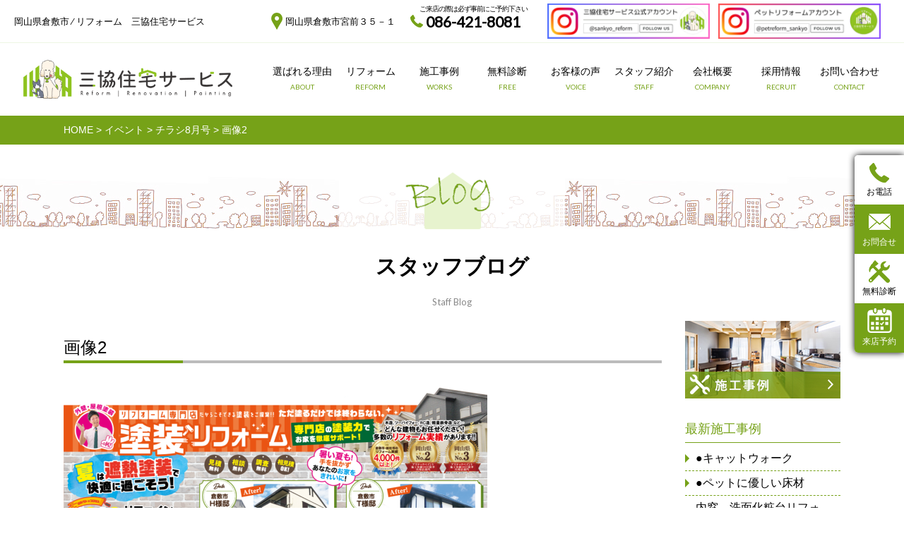

--- FILE ---
content_type: text/html; charset=UTF-8
request_url: https://sankyo-j.jp/events/15138/attachment/%E7%94%BB%E5%83%8F2-3
body_size: 11213
content:
<!DOCTYPE HTML>
<html lang="ja">
<head>
	<!-- Google tag (GA4 base tag) -->
	
<script async src="https://www.googletagmanager.com/gtag/js?id=G-B481ENB3PS"></script>
<script>
  window.dataLayer = window.dataLayer || [];
  function gtag(){dataLayer.push(arguments);}
  gtag('js', new Date());
  gtag('config', 'G-B481ENB3PS');
</script>

	<!-- Google Tag Manager -->
<script>(function(w,d,s,l,i){w[l]=w[l]||[];w[l].push({'gtm.start':
new Date().getTime(),event:'gtm.js'});var f=d.getElementsByTagName(s)[0],
j=d.createElement(s),dl=l!='dataLayer'?'&l='+l:'';j.async=true;j.src=
'https://www.googletagmanager.com/gtm.js?id='+i+dl;f.parentNode.insertBefore(j,f);
})(window,document,'script','dataLayer','GTM-WG5FVCR');</script>
<!-- End Google Tag Manager -->
<meta http-equiv="X-UA-Compatible" content="IE=edge">
<meta name="format-detection" content="telephone=no">

<!-- ✅ ページごとにmeta自動生成 -->
<meta charset="UTF-8">
<meta name="viewport" content="width=device-width,initial-scale=1">


<meta name="description" content="">
<link rel="canonical" href="https://sankyo-j.jp/events/15138/attachment/%e7%94%bb%e5%83%8f2-3">

<meta property="og:locale" content="ja_JP">
<meta property="og:site_name" content="三協住宅サービス株式会社">
<meta property="og:type" content="article">
<meta property="og:title" content="画像2｜三協住宅サービス株式会社">
<meta property="og:description" content="">
<meta property="og:url" content="https://sankyo-j.jp/events/15138/attachment/%e7%94%bb%e5%83%8f2-3">
<meta property="og:image" content="https://sankyo-j.jp/wp-content/themes/sankyo-theme/images/og-default.jpg">

<meta name="twitter:card" content="summary_large_image">
<meta name="twitter:title" content="画像2｜三協住宅サービス株式会社">
<meta name="twitter:description" content="">
<meta name="twitter:image" content="https://sankyo-j.jp/wp-content/themes/sankyo-theme/images/og-default.jpg">
	
	
<link rel="stylesheet" href="https://sankyo-j.jp/wp-content/themes/sankyo-theme/style.css?211207" media="all">
<link rel="shortcut icon" href="https://sankyo-j.jp/wp-content/themes/sankyo-theme/favicon.ico">
<link rel="stylesheet" href="https://sankyo-j.jp/wp-content/themes/sankyo-theme/jquery.bxslider.css" media="all">
<link href="https://fonts.googleapis.com/css?family=Lato&display=swap" rel="stylesheet">
<script src="https://sankyo-j.jp/wp-content/themes/sankyo-theme/jquery-1.9.1.js"></script>
<script src="https://sankyo-j.jp/wp-content/themes/sankyo-theme/jquery.bxslider.min.js"></script>
<script>
jQuery(function($){
  // PCはタッチ無効、タッチ端末のみ有効に
  var isTouch = ('ontouchstart' in window) || (navigator.maxTouchPoints > 0);

  $('.bxslider').bxSlider({
    mode: 'fade',
    captions: false,
    speed: 1000,
    controls: false,
    auto: true,
    pause: 5000,
    randomStart: false,
    autoHover: true,
    slideWidth: 1300,
    minSlides: 1,
    maxSlides: 1,
    pager: true,
    moveSlides: 1,
    slideMargin: 0,
    // ← ここが肝
    touchEnabled: isTouch,          // PCでは無効化
    preventDefaultSwipeX: false,    // 既定動作の抑止をやめる
    preventDefaultSwipeY: false,
    oneToOneTouch: false,
    swipeThreshold: 150,
    onSliderLoad: function(){
      $('.bx-viewport').removeClass('click-disabled');
    },
    onSlideAfter: function(){
      $('.bx-viewport').removeClass('click-disabled');
    }
  });
});
</script>


<script>
$(window).load(function() {
  jQuery('.bxslider2').bxSlider({
    mode: 'horizontal',
    captions: false,
    speed: 1500,
    controls: true,
    auto: true,
	responsive: true,
    pause: 5000,
    randomStart: 'false',
    autoHover: true,
    slideWidth: 345,
    minSlides: 1,
		  maxSlides: 3,
	    pager:false,
    moveSlides: 1,
    slideMargin: 32.5,
    touchEnabled:false,
	  nextSelector: "#feed-next-btn",
    prevSelector: "#feed-prev-btn",
	  prevText:"",
	  nextText:""
  });
});
</script>
<script>
$(function() {
  $('.more-btn').on('click', function() {
    if( $(this).children().is('.open') ) {
      $(this).html('<p class="close">閉じる</p>').addClass('close-btn');
      $(this).parent().removeClass('slide-up').addClass('slide-down');
    } else {
      $(this).html('<p class="open">詳しい内容を読む▼</p>').removeClass('close-btn');
      $(this).parent().removeClass('slide-down').addClass('slide-up');
    }
  });
});
</script>

<script type="text/javascript" charset="utf-8">
$(function() {
    $('.tab li').click(function() {
    var index = $('.tab li').index(this);
        $('.tab-content li').css('display','none');
        $('.tab-content li').eq(index).css('display','block');
        $('.tab li').removeClass('select');
        $(this).addClass('select')

    });

});
</script>



<title>画像2 &#8211; 三協住宅サービス株式会社</title>
<meta name='robots' content='max-image-preview:large' />
<script type="text/javascript">
/* <![CDATA[ */
window._wpemojiSettings = {"baseUrl":"https:\/\/s.w.org\/images\/core\/emoji\/14.0.0\/72x72\/","ext":".png","svgUrl":"https:\/\/s.w.org\/images\/core\/emoji\/14.0.0\/svg\/","svgExt":".svg","source":{"concatemoji":"https:\/\/sankyo-j.jp\/wp-includes\/js\/wp-emoji-release.min.js?ver=6.4.7"}};
/*! This file is auto-generated */
!function(i,n){var o,s,e;function c(e){try{var t={supportTests:e,timestamp:(new Date).valueOf()};sessionStorage.setItem(o,JSON.stringify(t))}catch(e){}}function p(e,t,n){e.clearRect(0,0,e.canvas.width,e.canvas.height),e.fillText(t,0,0);var t=new Uint32Array(e.getImageData(0,0,e.canvas.width,e.canvas.height).data),r=(e.clearRect(0,0,e.canvas.width,e.canvas.height),e.fillText(n,0,0),new Uint32Array(e.getImageData(0,0,e.canvas.width,e.canvas.height).data));return t.every(function(e,t){return e===r[t]})}function u(e,t,n){switch(t){case"flag":return n(e,"\ud83c\udff3\ufe0f\u200d\u26a7\ufe0f","\ud83c\udff3\ufe0f\u200b\u26a7\ufe0f")?!1:!n(e,"\ud83c\uddfa\ud83c\uddf3","\ud83c\uddfa\u200b\ud83c\uddf3")&&!n(e,"\ud83c\udff4\udb40\udc67\udb40\udc62\udb40\udc65\udb40\udc6e\udb40\udc67\udb40\udc7f","\ud83c\udff4\u200b\udb40\udc67\u200b\udb40\udc62\u200b\udb40\udc65\u200b\udb40\udc6e\u200b\udb40\udc67\u200b\udb40\udc7f");case"emoji":return!n(e,"\ud83e\udef1\ud83c\udffb\u200d\ud83e\udef2\ud83c\udfff","\ud83e\udef1\ud83c\udffb\u200b\ud83e\udef2\ud83c\udfff")}return!1}function f(e,t,n){var r="undefined"!=typeof WorkerGlobalScope&&self instanceof WorkerGlobalScope?new OffscreenCanvas(300,150):i.createElement("canvas"),a=r.getContext("2d",{willReadFrequently:!0}),o=(a.textBaseline="top",a.font="600 32px Arial",{});return e.forEach(function(e){o[e]=t(a,e,n)}),o}function t(e){var t=i.createElement("script");t.src=e,t.defer=!0,i.head.appendChild(t)}"undefined"!=typeof Promise&&(o="wpEmojiSettingsSupports",s=["flag","emoji"],n.supports={everything:!0,everythingExceptFlag:!0},e=new Promise(function(e){i.addEventListener("DOMContentLoaded",e,{once:!0})}),new Promise(function(t){var n=function(){try{var e=JSON.parse(sessionStorage.getItem(o));if("object"==typeof e&&"number"==typeof e.timestamp&&(new Date).valueOf()<e.timestamp+604800&&"object"==typeof e.supportTests)return e.supportTests}catch(e){}return null}();if(!n){if("undefined"!=typeof Worker&&"undefined"!=typeof OffscreenCanvas&&"undefined"!=typeof URL&&URL.createObjectURL&&"undefined"!=typeof Blob)try{var e="postMessage("+f.toString()+"("+[JSON.stringify(s),u.toString(),p.toString()].join(",")+"));",r=new Blob([e],{type:"text/javascript"}),a=new Worker(URL.createObjectURL(r),{name:"wpTestEmojiSupports"});return void(a.onmessage=function(e){c(n=e.data),a.terminate(),t(n)})}catch(e){}c(n=f(s,u,p))}t(n)}).then(function(e){for(var t in e)n.supports[t]=e[t],n.supports.everything=n.supports.everything&&n.supports[t],"flag"!==t&&(n.supports.everythingExceptFlag=n.supports.everythingExceptFlag&&n.supports[t]);n.supports.everythingExceptFlag=n.supports.everythingExceptFlag&&!n.supports.flag,n.DOMReady=!1,n.readyCallback=function(){n.DOMReady=!0}}).then(function(){return e}).then(function(){var e;n.supports.everything||(n.readyCallback(),(e=n.source||{}).concatemoji?t(e.concatemoji):e.wpemoji&&e.twemoji&&(t(e.twemoji),t(e.wpemoji)))}))}((window,document),window._wpemojiSettings);
/* ]]> */
</script>
<style id='wp-emoji-styles-inline-css' type='text/css'>

	img.wp-smiley, img.emoji {
		display: inline !important;
		border: none !important;
		box-shadow: none !important;
		height: 1em !important;
		width: 1em !important;
		margin: 0 0.07em !important;
		vertical-align: -0.1em !important;
		background: none !important;
		padding: 0 !important;
	}
</style>
<link rel='stylesheet' id='wp-block-library-css' href='https://sankyo-j.jp/wp-includes/css/dist/block-library/style.min.css?ver=6.4.7' type='text/css' media='all' />
<style id='classic-theme-styles-inline-css' type='text/css'>
/*! This file is auto-generated */
.wp-block-button__link{color:#fff;background-color:#32373c;border-radius:9999px;box-shadow:none;text-decoration:none;padding:calc(.667em + 2px) calc(1.333em + 2px);font-size:1.125em}.wp-block-file__button{background:#32373c;color:#fff;text-decoration:none}
</style>
<style id='global-styles-inline-css' type='text/css'>
body{--wp--preset--color--black: #000000;--wp--preset--color--cyan-bluish-gray: #abb8c3;--wp--preset--color--white: #ffffff;--wp--preset--color--pale-pink: #f78da7;--wp--preset--color--vivid-red: #cf2e2e;--wp--preset--color--luminous-vivid-orange: #ff6900;--wp--preset--color--luminous-vivid-amber: #fcb900;--wp--preset--color--light-green-cyan: #7bdcb5;--wp--preset--color--vivid-green-cyan: #00d084;--wp--preset--color--pale-cyan-blue: #8ed1fc;--wp--preset--color--vivid-cyan-blue: #0693e3;--wp--preset--color--vivid-purple: #9b51e0;--wp--preset--gradient--vivid-cyan-blue-to-vivid-purple: linear-gradient(135deg,rgba(6,147,227,1) 0%,rgb(155,81,224) 100%);--wp--preset--gradient--light-green-cyan-to-vivid-green-cyan: linear-gradient(135deg,rgb(122,220,180) 0%,rgb(0,208,130) 100%);--wp--preset--gradient--luminous-vivid-amber-to-luminous-vivid-orange: linear-gradient(135deg,rgba(252,185,0,1) 0%,rgba(255,105,0,1) 100%);--wp--preset--gradient--luminous-vivid-orange-to-vivid-red: linear-gradient(135deg,rgba(255,105,0,1) 0%,rgb(207,46,46) 100%);--wp--preset--gradient--very-light-gray-to-cyan-bluish-gray: linear-gradient(135deg,rgb(238,238,238) 0%,rgb(169,184,195) 100%);--wp--preset--gradient--cool-to-warm-spectrum: linear-gradient(135deg,rgb(74,234,220) 0%,rgb(151,120,209) 20%,rgb(207,42,186) 40%,rgb(238,44,130) 60%,rgb(251,105,98) 80%,rgb(254,248,76) 100%);--wp--preset--gradient--blush-light-purple: linear-gradient(135deg,rgb(255,206,236) 0%,rgb(152,150,240) 100%);--wp--preset--gradient--blush-bordeaux: linear-gradient(135deg,rgb(254,205,165) 0%,rgb(254,45,45) 50%,rgb(107,0,62) 100%);--wp--preset--gradient--luminous-dusk: linear-gradient(135deg,rgb(255,203,112) 0%,rgb(199,81,192) 50%,rgb(65,88,208) 100%);--wp--preset--gradient--pale-ocean: linear-gradient(135deg,rgb(255,245,203) 0%,rgb(182,227,212) 50%,rgb(51,167,181) 100%);--wp--preset--gradient--electric-grass: linear-gradient(135deg,rgb(202,248,128) 0%,rgb(113,206,126) 100%);--wp--preset--gradient--midnight: linear-gradient(135deg,rgb(2,3,129) 0%,rgb(40,116,252) 100%);--wp--preset--font-size--small: 13px;--wp--preset--font-size--medium: 20px;--wp--preset--font-size--large: 36px;--wp--preset--font-size--x-large: 42px;--wp--preset--spacing--20: 0.44rem;--wp--preset--spacing--30: 0.67rem;--wp--preset--spacing--40: 1rem;--wp--preset--spacing--50: 1.5rem;--wp--preset--spacing--60: 2.25rem;--wp--preset--spacing--70: 3.38rem;--wp--preset--spacing--80: 5.06rem;--wp--preset--shadow--natural: 6px 6px 9px rgba(0, 0, 0, 0.2);--wp--preset--shadow--deep: 12px 12px 50px rgba(0, 0, 0, 0.4);--wp--preset--shadow--sharp: 6px 6px 0px rgba(0, 0, 0, 0.2);--wp--preset--shadow--outlined: 6px 6px 0px -3px rgba(255, 255, 255, 1), 6px 6px rgba(0, 0, 0, 1);--wp--preset--shadow--crisp: 6px 6px 0px rgba(0, 0, 0, 1);}:where(.is-layout-flex){gap: 0.5em;}:where(.is-layout-grid){gap: 0.5em;}body .is-layout-flow > .alignleft{float: left;margin-inline-start: 0;margin-inline-end: 2em;}body .is-layout-flow > .alignright{float: right;margin-inline-start: 2em;margin-inline-end: 0;}body .is-layout-flow > .aligncenter{margin-left: auto !important;margin-right: auto !important;}body .is-layout-constrained > .alignleft{float: left;margin-inline-start: 0;margin-inline-end: 2em;}body .is-layout-constrained > .alignright{float: right;margin-inline-start: 2em;margin-inline-end: 0;}body .is-layout-constrained > .aligncenter{margin-left: auto !important;margin-right: auto !important;}body .is-layout-constrained > :where(:not(.alignleft):not(.alignright):not(.alignfull)){max-width: var(--wp--style--global--content-size);margin-left: auto !important;margin-right: auto !important;}body .is-layout-constrained > .alignwide{max-width: var(--wp--style--global--wide-size);}body .is-layout-flex{display: flex;}body .is-layout-flex{flex-wrap: wrap;align-items: center;}body .is-layout-flex > *{margin: 0;}body .is-layout-grid{display: grid;}body .is-layout-grid > *{margin: 0;}:where(.wp-block-columns.is-layout-flex){gap: 2em;}:where(.wp-block-columns.is-layout-grid){gap: 2em;}:where(.wp-block-post-template.is-layout-flex){gap: 1.25em;}:where(.wp-block-post-template.is-layout-grid){gap: 1.25em;}.has-black-color{color: var(--wp--preset--color--black) !important;}.has-cyan-bluish-gray-color{color: var(--wp--preset--color--cyan-bluish-gray) !important;}.has-white-color{color: var(--wp--preset--color--white) !important;}.has-pale-pink-color{color: var(--wp--preset--color--pale-pink) !important;}.has-vivid-red-color{color: var(--wp--preset--color--vivid-red) !important;}.has-luminous-vivid-orange-color{color: var(--wp--preset--color--luminous-vivid-orange) !important;}.has-luminous-vivid-amber-color{color: var(--wp--preset--color--luminous-vivid-amber) !important;}.has-light-green-cyan-color{color: var(--wp--preset--color--light-green-cyan) !important;}.has-vivid-green-cyan-color{color: var(--wp--preset--color--vivid-green-cyan) !important;}.has-pale-cyan-blue-color{color: var(--wp--preset--color--pale-cyan-blue) !important;}.has-vivid-cyan-blue-color{color: var(--wp--preset--color--vivid-cyan-blue) !important;}.has-vivid-purple-color{color: var(--wp--preset--color--vivid-purple) !important;}.has-black-background-color{background-color: var(--wp--preset--color--black) !important;}.has-cyan-bluish-gray-background-color{background-color: var(--wp--preset--color--cyan-bluish-gray) !important;}.has-white-background-color{background-color: var(--wp--preset--color--white) !important;}.has-pale-pink-background-color{background-color: var(--wp--preset--color--pale-pink) !important;}.has-vivid-red-background-color{background-color: var(--wp--preset--color--vivid-red) !important;}.has-luminous-vivid-orange-background-color{background-color: var(--wp--preset--color--luminous-vivid-orange) !important;}.has-luminous-vivid-amber-background-color{background-color: var(--wp--preset--color--luminous-vivid-amber) !important;}.has-light-green-cyan-background-color{background-color: var(--wp--preset--color--light-green-cyan) !important;}.has-vivid-green-cyan-background-color{background-color: var(--wp--preset--color--vivid-green-cyan) !important;}.has-pale-cyan-blue-background-color{background-color: var(--wp--preset--color--pale-cyan-blue) !important;}.has-vivid-cyan-blue-background-color{background-color: var(--wp--preset--color--vivid-cyan-blue) !important;}.has-vivid-purple-background-color{background-color: var(--wp--preset--color--vivid-purple) !important;}.has-black-border-color{border-color: var(--wp--preset--color--black) !important;}.has-cyan-bluish-gray-border-color{border-color: var(--wp--preset--color--cyan-bluish-gray) !important;}.has-white-border-color{border-color: var(--wp--preset--color--white) !important;}.has-pale-pink-border-color{border-color: var(--wp--preset--color--pale-pink) !important;}.has-vivid-red-border-color{border-color: var(--wp--preset--color--vivid-red) !important;}.has-luminous-vivid-orange-border-color{border-color: var(--wp--preset--color--luminous-vivid-orange) !important;}.has-luminous-vivid-amber-border-color{border-color: var(--wp--preset--color--luminous-vivid-amber) !important;}.has-light-green-cyan-border-color{border-color: var(--wp--preset--color--light-green-cyan) !important;}.has-vivid-green-cyan-border-color{border-color: var(--wp--preset--color--vivid-green-cyan) !important;}.has-pale-cyan-blue-border-color{border-color: var(--wp--preset--color--pale-cyan-blue) !important;}.has-vivid-cyan-blue-border-color{border-color: var(--wp--preset--color--vivid-cyan-blue) !important;}.has-vivid-purple-border-color{border-color: var(--wp--preset--color--vivid-purple) !important;}.has-vivid-cyan-blue-to-vivid-purple-gradient-background{background: var(--wp--preset--gradient--vivid-cyan-blue-to-vivid-purple) !important;}.has-light-green-cyan-to-vivid-green-cyan-gradient-background{background: var(--wp--preset--gradient--light-green-cyan-to-vivid-green-cyan) !important;}.has-luminous-vivid-amber-to-luminous-vivid-orange-gradient-background{background: var(--wp--preset--gradient--luminous-vivid-amber-to-luminous-vivid-orange) !important;}.has-luminous-vivid-orange-to-vivid-red-gradient-background{background: var(--wp--preset--gradient--luminous-vivid-orange-to-vivid-red) !important;}.has-very-light-gray-to-cyan-bluish-gray-gradient-background{background: var(--wp--preset--gradient--very-light-gray-to-cyan-bluish-gray) !important;}.has-cool-to-warm-spectrum-gradient-background{background: var(--wp--preset--gradient--cool-to-warm-spectrum) !important;}.has-blush-light-purple-gradient-background{background: var(--wp--preset--gradient--blush-light-purple) !important;}.has-blush-bordeaux-gradient-background{background: var(--wp--preset--gradient--blush-bordeaux) !important;}.has-luminous-dusk-gradient-background{background: var(--wp--preset--gradient--luminous-dusk) !important;}.has-pale-ocean-gradient-background{background: var(--wp--preset--gradient--pale-ocean) !important;}.has-electric-grass-gradient-background{background: var(--wp--preset--gradient--electric-grass) !important;}.has-midnight-gradient-background{background: var(--wp--preset--gradient--midnight) !important;}.has-small-font-size{font-size: var(--wp--preset--font-size--small) !important;}.has-medium-font-size{font-size: var(--wp--preset--font-size--medium) !important;}.has-large-font-size{font-size: var(--wp--preset--font-size--large) !important;}.has-x-large-font-size{font-size: var(--wp--preset--font-size--x-large) !important;}
.wp-block-navigation a:where(:not(.wp-element-button)){color: inherit;}
:where(.wp-block-post-template.is-layout-flex){gap: 1.25em;}:where(.wp-block-post-template.is-layout-grid){gap: 1.25em;}
:where(.wp-block-columns.is-layout-flex){gap: 2em;}:where(.wp-block-columns.is-layout-grid){gap: 2em;}
.wp-block-pullquote{font-size: 1.5em;line-height: 1.6;}
</style>
<link rel='stylesheet' id='pz-linkcard-css-css' href='//sankyo-j.jp/wp-content/uploads/pz-linkcard/style/style.min.css?ver=2.5.6.4.2' type='text/css' media='all' />
<link rel='stylesheet' id='toc-screen-css' href='https://sankyo-j.jp/wp-content/plugins/table-of-contents-plus/screen.min.css?ver=2411.1' type='text/css' media='all' />
<link rel='stylesheet' id='wp-pagenavi-css' href='https://sankyo-j.jp/wp-content/plugins/wp-pagenavi/pagenavi-css.css?ver=2.70' type='text/css' media='all' />
<link rel="https://api.w.org/" href="https://sankyo-j.jp/wp-json/" /><link rel="alternate" type="application/json" href="https://sankyo-j.jp/wp-json/wp/v2/media/15142" /><link rel='shortlink' href='https://sankyo-j.jp/?p=15142' />
<link rel="alternate" type="application/json+oembed" href="https://sankyo-j.jp/wp-json/oembed/1.0/embed?url=https%3A%2F%2Fsankyo-j.jp%2Fevents%2F15138%2Fattachment%2F%25e7%2594%25bb%25e5%2583%258f2-3" />
<link rel="alternate" type="text/xml+oembed" href="https://sankyo-j.jp/wp-json/oembed/1.0/embed?url=https%3A%2F%2Fsankyo-j.jp%2Fevents%2F15138%2Fattachment%2F%25e7%2594%25bb%25e5%2583%258f2-3&#038;format=xml" />
</head>

<body>
	<!-- Google Tag Manager (noscript) -->
<noscript><iframe src="https://www.googletagmanager.com/ns.html?id=GTM-WG5FVCR"
height="0" width="0" style="display:none;visibility:hidden"></iframe></noscript>
<!-- End Google Tag Manager (noscript) -->
<div id="fb-root"></div>
<script>(function(d, s, id) {
  var js, fjs = d.getElementsByTagName(s)[0];
  if (d.getElementById(id)) return;
  js = d.createElement(s); js.id = id;
  js.src = 'https://connect.facebook.net/ja_JP/sdk.js#xfbml=1&version=v3.0';
  fjs.parentNode.insertBefore(js, fjs);
}(document, 'script', 'facebook-jssdk'));</script>
<div id="wrapper">
<header>
    <div class="header">
      <div class="header-inr">
        <ul class="sp-none">
          <li>岡山県倉敷市&nbsp;&frasl;&nbsp;リフォーム　三協住宅サービス</li>
          <li>岡山県倉敷市宮前３５－１</li>
          <li>086-421-8081<span>ご来店の際は必ず事前にご予約下さい</span></li>
          <li><a href="https://www.instagram.com/sankyo_reform/?locale=ja_JP"></a></li>
          <li><a href="https://www.instagram.com/petreform_sankyo/?locale=ja_JP"></a></li>
        </ul>

        
      </div>



    </div>

    <div class="gnav">
      <h1><a href="https://sankyo-j.jp"><img src="https://sankyo-j.jp/wp-content/themes/sankyo-theme/images/new_logo_a.png" alt="三協住宅サービス株式会社" /></a></h1>
      <nav>
        <ul class="cfx">
          <li><a href="https://sankyo-j.jp/about">選ばれる理由<br><span>ABOUT</span></a></li>
          <li><a href="https://sankyo-j.jp/reform">リフォーム<br><span>REFORM</span></a></li>
          <li><a href="https://sankyo-j.jp/example">施工事例<br><span>WORKS</span></a></li>
          <li><a href="https://sankyo-j.jp/free">無料診断<br><span>FREE</span></a></li>
          <li><a href="https://sankyo-j.jp/voicepost">お客様の声<br><span>VOICE</span></a></li>
          <li><a href="https://sankyo-j.jp/staff">スタッフ紹介<br><span>STAFF</span></a></li>
          <li><a href="https://sankyo-j.jp/company">会社概要<br><span>COMPANY</span></a></li>
          <li><a href="https://sankyo-j.jp/recruit">採用情報<br><span>RECRUIT</span></a></li>
          <li><a href="https://sankyo-j.jp/contact">お問い合わせ<br><span>CONTACT</span></a></li>
        </ul>
      </nav>
    </div>

    <div class="side-menu">
      <ul>
        <li>
        <a href="tel:0864218081">
        <img src="https://sankyo-j.jp/wp-content/themes/sankyo-theme/images/side-icon1.png" alt="お電話" />
        <h4>お電話</h4>
        </a>
        </li>
        <li>
        <a href="https://sankyo-j.jp/contact">
        <img src="https://sankyo-j.jp/wp-content/themes/sankyo-theme/images/side-icon2.png" alt="お問い合わせ" />
        <h4>お問合せ</h4>
        </a>
        </li>
        <li>
        <a href="https://sankyo-j.jp/free">
        <img src="https://sankyo-j.jp/wp-content/themes/sankyo-theme/images/side-icon3.png" alt="無料診断" />
        <h4>無料診断</h4>
        </a>
        </li>
		<li>
        <a href="https://res.locaop.jp/a/sankyo-j/shops/sankyo?_src=hp">
        <img src="https://sankyo-j.jp/wp-content/themes/sankyo-theme/images/calendar-sa.png" alt="来店予約" style="width:50%;">
        <h4>来店予約</h4>
        </a>
        </li>
      </ul>
    </div>



</header>

<div class="breadcrumbs">
  <div class="breadcrumbs-inr">
    <span property="itemListElement" typeof="ListItem"><a property="item" typeof="WebPage" title="三協住宅サービス株式会社へ移動" href="https://sankyo-j.jp" class="home"><span property="name">HOME</span></a><meta property="position" content="1"></span> &gt; <span property="itemListElement" typeof="ListItem"><a property="item" typeof="WebPage" title="イベントのカテゴリーアーカイブへ移動" href="https://sankyo-j.jp/category/events" class="taxonomy category"><span property="name">イベント</span></a><meta property="position" content="2"></span> &gt; <span property="itemListElement" typeof="ListItem"><a property="item" typeof="WebPage" title="チラシ8月号へ移動" href="https://sankyo-j.jp/events/15138" class="post post-post"><span property="name">チラシ8月号</span></a><meta property="position" content="3"></span> &gt; <span property="itemListElement" typeof="ListItem"><span property="name">画像2</span><meta property="position" content="4"></span>  </div>
</div>
<div class="ul-ttl">
  <div class="ul-ttl-inr">
    <p><img src="https://sankyo-j.jp/wp-content/themes/sankyo-theme/images/blog-ttl.png" alt="" /></p>
    <h2>スタッフブログ<br />
      <span>Staff Blog</span></h2>
  </div>
</div>

<div class="example-single cfx">
<div class="example-single-l">
<h3 class="ttlA">画像2</h3>
<div class="example-single-contents">
	        <p class="attachment"><a href='https://sankyo-j.jp/wp-content/uploads/2023/08/画像2.png'><img fetchpriority="high" decoding="async" width="600" height="245" src="https://sankyo-j.jp/wp-content/uploads/2023/08/画像2-600x245.png" class="attachment-medium size-medium" alt="" srcset="https://sankyo-j.jp/wp-content/uploads/2023/08/画像2-600x245.png 600w, https://sankyo-j.jp/wp-content/uploads/2023/08/画像2-768x314.png 768w, https://sankyo-j.jp/wp-content/uploads/2023/08/画像2.png 1024w" sizes="(max-width: 600px) 100vw, 600px" /></a></p>
        </div>
</div>
<div class="example-single-r">

<div class="example-single-r-block1">
<!--<a href="https://www.kurashipaint.com/" target="_blank">
    <img src="https://sankyo-j.jp/wp-content/themes/sankyo-theme/images/example-bnr6.jpg" alt="" />
</a>-->
<a href="https://sankyo-j.jp/example">
<img src="https://sankyo-j.jp/wp-content/themes/sankyo-theme/images/example-bnr1.jpg" alt="" />
</a>
</div>

<div class="example-single-r-block2">
<h4>最新施工事例</h4>
<ul>
  <li><a href="https://sankyo-j.jp/example/%e2%97%8f%e3%82%ad%e3%83%a3%e3%83%83%e3%83%88%e3%82%a6%e3%82%a9%e3%83%bc%e3%82%af">
  ●キャットウォーク  </a></li>
  <li><a href="https://sankyo-j.jp/example/%e2%97%8f%e3%83%9a%e3%83%83%e3%83%88%e3%81%ab%e5%84%aa%e3%81%97%e3%81%84%e5%ba%8a%e6%9d%90">
  ●ペットに優しい床材  </a></li>
  <li><a href="https://sankyo-j.jp/example/%e5%86%85%e7%aa%93%e5%8f%96%e4%bb%98%e5%b7%a5%e4%ba%8b-%e5%80%89%e6%95%b7%e5%b8%82s%e6%a7%98-2025-10-16">
  内窓、洗面化粧台リフォーム、浴室改修工事 (倉敷市S様 )2025.10.16  </a></li>
  <li><a href="https://sankyo-j.jp/example/%e3%83%88%e3%82%a4%e3%83%ac%e6%94%b9%e4%bf%ae%e5%b7%a5%e4%ba%8b-%e5%80%89%e6%95%b7%e5%b8%82t%e6%a7%98-2025-10-12">
  トイレ改修工事 (倉敷市T様 )2025.10.12  </a></li>
  <li><a href="https://sankyo-j.jp/example/%e5%ba%8a%e4%bf%ae%e7%b9%95%e5%b7%a5%e4%ba%8b-%e5%80%89%e6%95%b7%e5%b8%82t%e6%a7%98-2025-9-6">
  床修繕工事 (倉敷市T様 )2025.9.6  </a></li>
</ul>
</div>

<div class="example-single-r-block3">
<h4>施工事例カテゴリ</h4>
<ul>
  <li><a href="https://sankyo-j.jp/recommend"><span>おすすめ施工事例</span></a></li>
  <li><a href="https://sankyo-j.jp/cat_example/kitchen"><span>キッチン</span></a></li>
  <li><a href="https://sankyo-j.jp/cat_example/bath"><span>お風呂</span></a></li>
  <li><a href="https://sankyo-j.jp/cat_example/toilet"><span>トイレ</span></a></li>
  <li><a href="https://sankyo-j.jp/cat_example/wash"><span>洗面化粧台</span></a></li>
  <li><a href="https://sankyo-j.jp/cat_example/roof"><span>屋根</span></a></li>
  <li><a href="https://sankyo-j.jp/cat_example/wall"><span>外壁塗装</span></a></li>
  <li><a href="https://sankyo-j.jp/cat_example/door"><span>玄関・勝手口</span></a></li>
  <li><a href="https://sankyo-j.jp/cat_example/dannetsu"><span>窓リフォーム</span></a></li>
  <li><a href="https://sankyo-j.jp/cat_example/diplo"><span>エクステリア</span></a></li>
  <li><a href="https://sankyo-j.jp/cat_example/in"><span>内装</span></a></li>
  <li><a href="https://sankyo-j.jp/cat_example/care"><span>介護リフォーム</span></a></li>
  <li><a href="https://sankyo-j.jp/cat_example/big"><span>大規模リフォーム</span></a></li>
  <li><a href="https://sankyo-j.jp/cat_example/pet"><span>ペットリフォーム</span></a></li>
  <li><a href="https://sankyo-j.jp/cat_example/other"><span>その他</span></a></li>
</ul>

</div>

<div class="example-single-r-block4">
<ul>
  <li>
    <a href="https://sankyo-j.jp/voice">
    <img src="https://sankyo-j.jp/wp-content/themes/sankyo-theme/images/example-bnr2.jpg" alt="" />
    </a>
  </li>
  <!--li>
    <a href="https://sankyo-j.jp/enishi">
    <img src="https://sankyo-j.jp/wp-content/themes/sankyo-theme/images/example-bnr3.jpg" alt="" />
    </a>
  </li-->
  <li>
    <a href="https://sankyo-j.jp/category/events">
    <img src="https://sankyo-j.jp/wp-content/themes/sankyo-theme/images/example-bnr4.jpg" alt="" />
    </a>
  </li>
  <li>
    <a href="https://sankyo-j.jp/category/blog">
    <img src="https://sankyo-j.jp/wp-content/themes/sankyo-theme/images/example-bnr5.jpg" alt="" />
    </a>
  </li>

</ul>
</div>

</div>
</div>

<div class="ul-menu-b2">
  <div class="ul-menu-b2-l2">
    <!-- <div class="ul-menu-b2-l-l"> <img src="https://sankyo-j.jp/wp-content/themes/sankyo-theme/images/ul-menu-img9.png" alt="" /> </div>
    <div class="ul-menu-b2-l-r">
      <h4>お家のレスキュー</h4>
      <p>「トイレが詰まった」「雨漏りしてきた」<br />
        「障子が破れた」など、<br />
        どこに頼めばいいかわからない…<br />
        そんな“お家の困りごと”を今すぐ解決！</p>
      <a href="https://sankyo-j.jp/rescue">more view</a> </div> -->
      <a href="https://sankyo-j.jp/rescue"><img src="https://sankyo-j.jp/wp-content/themes/sankyo-theme/images/kurashi-bana.jpg" alt="" /></a>
  </div>
  <div class="ul-menu-b2-r">
    <div class="ul-menu-b2-r-l"> <img src="https://sankyo-j.jp/wp-content/themes/sankyo-theme/images/ul-menu-img10.png" alt="" /> </div>
    <div class="ul-menu-b2-r-r">
      <h4>お家の無料診断</h4>
      <p>屋根や外壁、お風呂やキッチンなど<br />
        相談・見積もり・現地調査 全て無料で<br />
        安心・納得いただける住まいの診断。<br />
        まずはお気軽にご相談を！</p>
      <a href="https://sankyo-j.jp/free">more view</a> </div>
  </div>
</div>
<!-- Instagram FAB: start -->
<div id="ig-fab" class="igfab" aria-live="polite">
<button class="igfab__btn igfab__btn--official" aria-expanded="false" aria-controls="igfab-sheet" aria-label="Instagramメニューを開く">
  <!-- Instagram ロゴ：角丸スクエア＋白ライン（公式風） -->
<svg class="igfab__icon" viewBox="0 0 512 512" aria-hidden="true" focusable="false">
  <defs>
    <!-- 公式に近いグラデ（ロゴ用） -->
    <linearGradient id="igfabGrad" x1="0%" y1="100%" x2="100%" y2="0%">
      <stop offset="0%"   stop-color="#F58529"/>
      <stop offset="25%"  stop-color="#FEDA77"/>
      <stop offset="50%"  stop-color="#DD2A7B"/>
      <stop offset="75%"  stop-color="#8134AF"/>
      <stop offset="100%" stop-color="#515BD4"/>
    </linearGradient>
  </defs>

  <!-- 角丸スクエア（塗り） -->
  <rect x="56" y="56" width="400" height="400" rx="96" ry="96" fill="url(#igfabGrad)"/>

  <!-- カメラの白ライン（縮小でも潰れにくいよう non-scaling-stroke） -->
  <g fill="none" stroke="#FFF" stroke-width="28" stroke-linecap="round" stroke-linejoin="round"
     style="vector-effect: non-scaling-stroke;">
    <!-- 外枠（カメラ） -->
    <rect x="144" y="144" width="224" height="224" rx="72" ry="72"/>
    <!-- レンズ -->
    <circle cx="256" cy="256" r="70"/>
    <!-- フラッシュ点 -->
    <circle cx="336" cy="176" r="16"/>
  </g>
</svg>

</button>



  <div id="igfab-sheet" class="igfab__sheet sponly" aria-hidden="true" role="dialog">
    <button class="igfab__close" aria-label="閉じる" style="font-weight:bold;">×</button>



    <!-- ② 公式アカウント -->
    <a class="igfab__link"
       href="https://www.instagram.com/sankyo_reform/?utm_source=site&utm_medium=fab&utm_campaign=ig_follow"
       target="_blank" rel="noopener"
       data-gtm-event="ig_fab_click" data-gtm-label="sankyo_reform">
      <img src="https://sankyo-j.jp/wp-content/uploads/2025/10/reform_sankyo.png" alt="三協住宅サービス公式 @sankyo_reform">
    </a>
	      <!-- ① ペットリフォーム -->
    <a class="igfab__link"
       href="https://www.instagram.com/petreform_sankyo/?utm_source=site&utm_medium=fab&utm_campaign=ig_follow"
       target="_blank" rel="noopener"
       data-gtm-event="ig_fab_click" data-gtm-label="petreform_sankyo">
      <img src="https://sankyo-j.jp/wp-content/uploads/2025/10/petreform_sankyo.png" alt="ペットリフォーム @petreform_sankyo">
    </a>
  </div>
</div>
<!-- Instagram FAB: end -->
<script>
/* スライダー内リンクは必ず飛ぶ（最優先で横取り） */
(function () {
  document.addEventListener('click', function (e) {
    var a = e.target && e.target.closest && e.target.closest('.bxslider a');
    if (!a) return;
    e.preventDefault();               // 他がpreventしても関係なし
    e.stopImmediatePropagation();     // 後続のclickを全部止める
    window.location.href = a.href;    // 即遷移
  }, true); // ← capture=true がミソ
})();
</script>


<!-- slickがまだ読まれていない場合は以下も追加 -->
<link rel="stylesheet" href="https://cdn.jsdelivr.net/npm/slick-carousel@1.8.1/slick/slick.css">
<link rel="stylesheet" href="https://cdn.jsdelivr.net/npm/slick-carousel@1.8.1/slick/slick-theme.css">
<script src="https://cdn.jsdelivr.net/npm/slick-carousel@1.8.1/slick/slick.min.js"></script>

<script>
jQuery(function($){
  if ($('.voice-slider').length) {
    $('.voice-slider').slick({
      autoplay: true,
      autoplaySpeed: 3000,
      arrows: true,
      dots: true,
      slidesToShow: 3,
      slidesToScroll: 1,
      responsive: [{
        breakpoint: 768,
        settings: {
          slidesToShow: 1
        }
      }]
    });
  }
});
</script>
<script>
(function(){
  var root   = document.getElementById('ig-fab');
  if(!root) return;

  var btn    = root.querySelector('.igfab__btn');
  var sheet  = root.querySelector('.igfab__sheet');
  var closeB = root.querySelector('.igfab__close');

  function openSheet(){
    sheet.setAttribute('aria-hidden','false');
    btn.setAttribute('aria-expanded','true');
  }
  function closeSheet(){
    sheet.setAttribute('aria-hidden','true');
    btn.setAttribute('aria-expanded','false');
  }

  btn.addEventListener('click', function(e){
    var expanded = btn.getAttribute('aria-expanded') === 'true';
    if(expanded){ closeSheet(); } else { openSheet(); }
  });
  closeB.addEventListener('click', closeSheet);

  // シート外クリックで閉じる
  document.addEventListener('click', function(e){
    if(!root.contains(e.target)) closeSheet();
  }, {capture:true});

  // ESCキーで閉じる
  document.addEventListener('keydown', function(e){
    if(e.key === 'Escape') closeSheet();
  });

  // GTM用：aタグに付けた data-gtm-* をそのまま送る場合は
  // クリック時に dataLayer.push する例（必要なら有効化）
  document.querySelectorAll('.igfab__link').forEach(function(a){
    a.addEventListener('click', function(){
      if(window.dataLayer){
        window.dataLayer.push({
          'event': a.dataset.gtmEvent || 'ig_fab_click',
          'ig_label': a.dataset.gtmLabel || ''
        });
      }
    });
  });
})();
</script>


<footer>




<section class="map-content">
<div class="footer1">
  <div class="footer1-inr">
  <p>大規模リフォーム・耐震対策など、お気軽にお見積り依頼・工事のご相談・お問い合わせください。</p>
  </div>
</div>


<!--

<div class="footer2">
  <div class="footer2-l">
    <h3><span>086-421-8081</span></h3>
    <p><span>営業時間9:00～18:00<br>毎週月曜日、第1・第3・第5日曜日定休日（電話受付可）</span></p>
  </div>
  <div class="footer2-r">
  <a href="https://sankyo-j.jp/contact">メールでのお問い合わせ</a>
  </div>

  <div class="footer-line">
    <p class="center mt20"><a href="https://sankyo-j.jp/line"><img src="https://sankyo-j.jp/wp-content/themes/sankyo-theme/images/line-title.png" alt=""></a></p>
  </div>
  <div class="footer-line">
    <p class="center mt20"><img src="https://sankyo-j.jp/wp-content/themes/sankyo-theme/images/loan-bana.png" alt="リフォームローン、お取り扱いできます！"></p>
  </div>
</div>

-->

<div class="footer2">

  <!--div class="footer2-x">
   <a href="https://sankyo-j.jp/line"><img src="https://sankyo-j.jp/wp-content/themes/sankyo-theme/images/line-title.png" alt=""></a>
  </div-->
  
  <div class="footer2-x">
   <img src="https://sankyo-j.jp/wp-content/themes/sankyo-theme/images/loan-bana.png" alt="リフォームローン、お取り扱いできます！">
  </div>

</div>
</section>




<div class="footer3">
  <div class="footer3-inr">
    <div class="footer3-block1">
      <ul>
        <li><a href="https://sankyo-j.jp"><img src="https://sankyo-j.jp/wp-content/themes/sankyo-theme/images/new_logo_a.png" alt="" /></a></li>
        <li>〒710-0065<br>岡山県倉敷市宮前35-1<br>三協住宅サービス（株）</li>
        <li>営業時間　9:00～18:00<br>毎週月曜日、第1・第3・第5日曜日<br>定休日（電話受付可）</li>
        <li>TEL:086-421-8081<br>FAX:086-421-8810</li>
        <!--li class="sns-btn">
			<a href="https://www.facebook.com/sankyojyuutaku/"><img src="https://sankyo-j.jp/wp-content/themes/sankyo-theme/images/sns-fb.png" alt="公式フェイスブック" /></a>
			<a href="https://www.instagram.com/sankyo_reform/"><img src="https://sankyo-j.jp/wp-content/themes/sankyo-theme/images/sns-is.png" alt="公式インスタグラム" /></a>
			<a href="https://www.instagram.com/petreform_sankyo/"><img src="https://sankyo-j.jp/wp-content/themes/sankyo-theme/images/sns-is.png" alt="公式インスタグラム" /></a>
		</li-->
		
		<li class="sns-btn">
          <div class="sns-area">
            <!-- 左：Facebook -->
            <a class="sns-icon fb"
               href="https://www.facebook.com/sankyojyuutaku/"
               target="_blank" rel="noopener"
               aria-label="三協住宅サービス 公式Facebook">
              <img src="https://sankyo-j.jp/wp-content/themes/sankyo-theme/images/sns-fb.png"
                   alt="Facebook" width="44" height="44">
            </a>

            <!-- 中：Instagram（本体） -->
            <a class="sns-icon ig1"
               href="https://www.instagram.com/sankyo_reform/"
               target="_blank" rel="noopener"
               aria-label="三協住宅サービス 公式Instagram">
              <img src="https://sankyo-j.jp/wp-content/themes/sankyo-theme/images/sns-is.png"
                   alt="Instagram" width="44" height="44">
            </a>

            <!-- 右：Instagram（ペットリフォーム） -->
            <a class="sns-icon ig2"
               href="https://www.instagram.com/petreform_sankyo/"
               target="_blank" rel="noopener"
               aria-label="ペットリフォーム Instagram">
              <img src="https://sankyo-j.jp/wp-content/themes/sankyo-theme/images/sns-is.png"
                   alt="Instagram（ペットリフォーム）" width="44" height="44">
            </a>

            <!-- 下段キャプション：左2列分をまたぐ -->
            <!--p class="sns-cap cap1"><span>三協住宅サービス</span><br><span>公式アカウント</span></p-->
            <!-- 下段キャプション：右1列 -->
            <!--p class="sns-cap cap2"><span>ペットリフォーム</span><br><span>アカウント</span></p-->
          </div>
        </li>
      </ul>
    </div>

    

        
    
    
    
    <div class="footer3-block2">
      <ul>
        <li><a href="https://sankyo-j.jp/about">選ばれる理由</a></li>
        <li><a href="https://sankyo-j.jp/example">施工事例</a></li>
        <li><a href="https://sankyo-j.jp/flow">リフォームの流れ</a></li>
        <li><a href="https://sankyo-j.jp/staff">スタッフ紹介</a></li>
        <li><a href="https://sankyo-j.jp/company">会社概要</a></li>
        <li><a href="https://sankyo-j.jp/contact">お問い合わせ</a></li>
      </ul>
      <ul>
        <li><a href="https://sankyo-j.jp/voicepost">お客様の声</a></li>
        <li><a href="https://sankyo-j.jp/rescue">住まいの困った!私たちにお任せください！</a></li>
        <li><a href="https://sankyo-j.jp/free">無料診断</a></li>
        <li><a href="https://sankyo-j.jp/category/blog">ブログ</a></li>
        <li><a href="https://sankyo-j.jp/recruit">採用情報</a></li>
      </ul>
    </div>
    <div class="footer3-block3">
　　  <div class="fb-page" data-href="https://www.facebook.com/sankyojyuutaku/" data-tabs="timeline" data-width="400" data-height="220" data-small-header="true" data-adapt-container-width="true" data-hide-cover="false" data-show-facepile="true"><blockquote cite="https://www.facebook.com/sankyojyuutaku/" class="fb-xfbml-parse-ignore"><a href="https://www.facebook.com/sankyojyuutaku/">三協住宅サービス株式会社</a></blockquote></div>
    </div>
  </div>
</div>

<div class="footer4">
  <div class="footer4-inr">
  <div class="footer4-l">
    <p><a href="https://sankyo-j.jp/privacy">プライバシーポリシー</a>　｜　<a href="https://sankyo-j.jp/sitemap">サイトマップ</a></p>
  </div>
  <div class="footer4-r">
    <p>&copy; Sankyo Housing Service Inc.</p>
  </div>
  </div>
</div>
</footer>
</div> <!--wrapper-->


</body>
</html>
